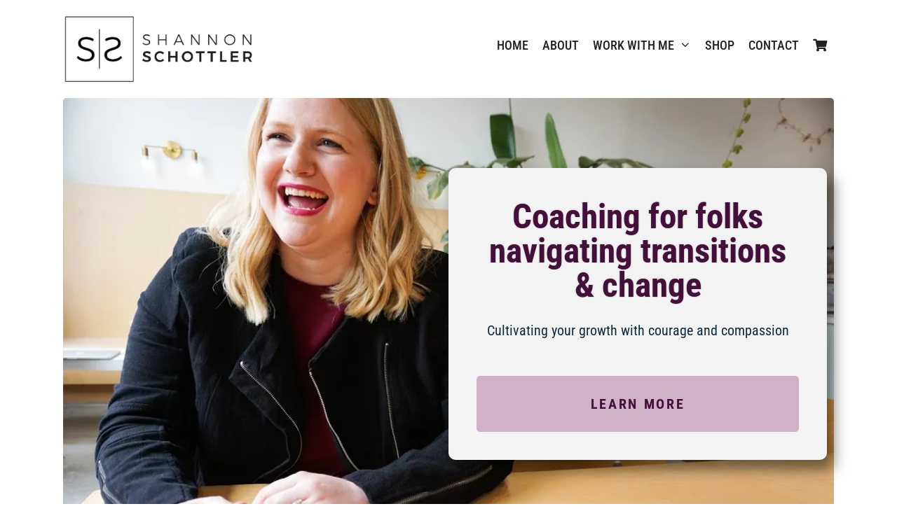

--- FILE ---
content_type: text/css
request_url: https://shannonschottler.com/wp-content/themes/generatepress-child/style.css?ver=6.9
body_size: 84
content:
/**
 * Theme Name: Authority + GeneratePress Child
 * Description: GeneratePress child theme built by Authority.
 * Theme URI: http://useauthority.com/
 * Author: Authority
 * Author URI: http://useauthority.com/
 * Template: generatepress
 * Version: 1.0.0
 * @package aa
 */

/* ----------------------------------------------------------------------------
 * Child Theme Style.css styles begin here!
 * ------------------------------------------------------------------------- */


--- FILE ---
content_type: text/css
request_url: https://shannonschottler.com/wp-content/themes/generatepress-child/style.css?ver=1680719612
body_size: 84
content:
/**
 * Theme Name: Authority + GeneratePress Child
 * Description: GeneratePress child theme built by Authority.
 * Theme URI: http://useauthority.com/
 * Author: Authority
 * Author URI: http://useauthority.com/
 * Template: generatepress
 * Version: 1.0.0
 * @package aa
 */

/* ----------------------------------------------------------------------------
 * Child Theme Style.css styles begin here!
 * ------------------------------------------------------------------------- */


--- FILE ---
content_type: text/css
request_url: https://shannonschottler.com/wp-content/uploads/elementor/css/post-8298.css?ver=1769008790
body_size: 387
content:
.elementor-kit-8298{--e-global-color-primary:#C6C6C6;--e-global-color-secondary:#565656;--e-global-color-text:#282828;--e-global-color-accent:#59172F;--e-global-color-2cdec7bf:#0F2B3E;--e-global-color-112db4e9:#50656E;--e-global-color-676754b1:#EAD7D0;--e-global-color-251fa48:#7B8C93;--e-global-color-6b936d3a:#D9C5C1;--e-global-color-4a69c9f7:#000000;--e-global-color-695d75f1:#FFFFFF;--e-global-typography-primary-font-family:"Roboto";--e-global-typography-primary-font-weight:600;--e-global-typography-secondary-font-family:"Roboto Slab";--e-global-typography-secondary-font-weight:400;--e-global-typography-text-font-family:"Roboto";--e-global-typography-text-font-weight:400;--e-global-typography-accent-font-family:"Roboto";--e-global-typography-accent-font-weight:500;}.elementor-kit-8298 e-page-transition{background-color:#FFBC7D;}.elementor-section.elementor-section-boxed > .elementor-container{max-width:1140px;}.e-con{--container-max-width:1140px;}.elementor-widget:not(:last-child){margin-block-end:20px;}.elementor-element{--widgets-spacing:20px 20px;--widgets-spacing-row:20px;--widgets-spacing-column:20px;}{}h1.entry-title{display:var(--page-title-display);}@media(max-width:1024px){.elementor-section.elementor-section-boxed > .elementor-container{max-width:1024px;}.e-con{--container-max-width:1024px;}}@media(max-width:767px){.elementor-section.elementor-section-boxed > .elementor-container{max-width:767px;}.e-con{--container-max-width:767px;}}

--- FILE ---
content_type: text/css
request_url: https://shannonschottler.com/wp-content/uploads/elementor/css/post-2222.css?ver=1769008790
body_size: 2265
content:
.elementor-2222 .elementor-element.elementor-element-62e03a0d:not(.elementor-motion-effects-element-type-background), .elementor-2222 .elementor-element.elementor-element-62e03a0d > .elementor-motion-effects-container > .elementor-motion-effects-layer{background-image:url("https://i0.wp.com/shannonschottler.com/wp-content/uploads/2019/09/DSC00227.jpg?fit=1080%2C720&ssl=1");background-repeat:no-repeat;background-size:cover;}.elementor-2222 .elementor-element.elementor-element-62e03a0d, .elementor-2222 .elementor-element.elementor-element-62e03a0d > .elementor-background-overlay{border-radius:5px 5px 5px 5px;}.elementor-2222 .elementor-element.elementor-element-62e03a0d{transition:background 0.3s, border 0.3s, border-radius 0.3s, box-shadow 0.3s;margin-top:0px;margin-bottom:20px;padding:100px 0px 100px 0px;}.elementor-2222 .elementor-element.elementor-element-62e03a0d > .elementor-background-overlay{transition:background 0.3s, border-radius 0.3s, opacity 0.3s;}.elementor-2222 .elementor-element.elementor-element-3679366:not(.elementor-motion-effects-element-type-background) > .elementor-widget-wrap, .elementor-2222 .elementor-element.elementor-element-3679366 > .elementor-widget-wrap > .elementor-motion-effects-container > .elementor-motion-effects-layer{background-color:#f3f3f3;}.elementor-2222 .elementor-element.elementor-element-3679366 > .elementor-element-populated, .elementor-2222 .elementor-element.elementor-element-3679366 > .elementor-element-populated > .elementor-background-overlay, .elementor-2222 .elementor-element.elementor-element-3679366 > .elementor-background-slideshow{border-radius:10px 10px 10px 10px;}.elementor-2222 .elementor-element.elementor-element-3679366 > .elementor-element-populated{box-shadow:10px 14px 20px 0px rgba(0,0,0,0.5);transition:background 0.3s, border 0.3s, border-radius 0.3s, box-shadow 0.3s;margin:0px 10px 0px 0px;--e-column-margin-right:10px;--e-column-margin-left:0px;padding:40px 40px 40px 40px;}.elementor-2222 .elementor-element.elementor-element-3679366 > .elementor-element-populated > .elementor-background-overlay{transition:background 0.3s, border-radius 0.3s, opacity 0.3s;}.elementor-widget-heading .elementor-heading-title{color:var( --e-global-color-primary );}.elementor-2222 .elementor-element.elementor-element-c26d39a > .elementor-widget-container{padding:05px 05px 05px 05px;}.elementor-2222 .elementor-element.elementor-element-c26d39a{text-align:center;}.elementor-2222 .elementor-element.elementor-element-c26d39a .elementor-heading-title{font-family:"Roboto Condensed", roboto condensed;font-size:49px;font-weight:700;letter-spacing:0px;text-shadow:0px 0px 2px rgba(0,0,0,0.3);color:#44103A;}.elementor-widget-text-editor{color:var( --e-global-color-text );}.elementor-widget-text-editor.elementor-drop-cap-view-stacked .elementor-drop-cap{background-color:var( --e-global-color-primary );}.elementor-widget-text-editor.elementor-drop-cap-view-framed .elementor-drop-cap, .elementor-widget-text-editor.elementor-drop-cap-view-default .elementor-drop-cap{color:var( --e-global-color-primary );border-color:var( --e-global-color-primary );}.elementor-2222 .elementor-element.elementor-element-bc2ddf0 > .elementor-widget-container{margin:0px 0px 0px 0px;padding:0px 0px 0px 0px;border-radius:5px 5px 5px 5px;}.elementor-2222 .elementor-element.elementor-element-bc2ddf0{text-align:center;font-family:"Roboto Condensed", roboto condensed;font-size:20px;color:#0F2B3E;}.elementor-widget-button .elementor-button{background-color:var( --e-global-color-accent );}.elementor-2222 .elementor-element.elementor-element-38898a4 .elementor-button{background-color:#D1B1C8;font-family:"Roboto Condensed", roboto condensed;font-size:20px;font-weight:700;text-transform:uppercase;line-height:0em;letter-spacing:2.7px;fill:#44103A;color:#44103A;padding:40px 0px 40px 0px;}.elementor-2222 .elementor-element.elementor-element-38898a4 > .elementor-widget-container{margin:0px 0px 0px 0px;padding:0px 0px 0px 0px;transition:background 0.3s;}.elementor-2222 .elementor-element.elementor-element-38898a4 .elementor-widget-container{transition:background 0.3s, border 0.3s, border-radius 0.3s, box-shadow 0.3s;}.elementor-2222 .elementor-element.elementor-element-f8eb7df:not(.elementor-motion-effects-element-type-background), .elementor-2222 .elementor-element.elementor-element-f8eb7df > .elementor-motion-effects-container > .elementor-motion-effects-layer{background-color:#F3F3F3;}.elementor-2222 .elementor-element.elementor-element-f8eb7df, .elementor-2222 .elementor-element.elementor-element-f8eb7df > .elementor-background-overlay{border-radius:10px 10px 10px 10px;}.elementor-2222 .elementor-element.elementor-element-f8eb7df{transition:background 0.3s, border 0.3s, border-radius 0.3s, box-shadow 0.3s;}.elementor-2222 .elementor-element.elementor-element-f8eb7df > .elementor-background-overlay{transition:background 0.3s, border-radius 0.3s, opacity 0.3s;}.elementor-2222 .elementor-element.elementor-element-6f92d4d.elementor-column > .elementor-widget-wrap{justify-content:center;}.elementor-2222 .elementor-element.elementor-element-6f92d4d > .elementor-widget-wrap > .elementor-widget:not(.elementor-widget__width-auto):not(.elementor-widget__width-initial):not(:last-child):not(.elementor-absolute){margin-block-end:0px;}.elementor-2222 .elementor-element.elementor-element-6f92d4d > .elementor-element-populated{margin:0px 0px 15px 0px;--e-column-margin-right:0px;--e-column-margin-left:0px;padding:0px 0px 0px 0px;}.elementor-2222 .elementor-element.elementor-element-6626f61 > .elementor-widget-container{margin:0px 0px 0px 0px;padding:0px 0px 0px 0px;}.elementor-2222 .elementor-element.elementor-element-6626f61{text-align:center;}.elementor-2222 .elementor-element.elementor-element-6626f61 .elementor-heading-title{font-family:"Roboto Condensed", roboto condensed;font-size:31px;letter-spacing:0px;color:#44103A;}.elementor-2222 .elementor-element.elementor-element-e7da5de > .elementor-widget-container{margin:0px 0px 0px 0px;padding:00px 00px 00px 00px;}.elementor-2222 .elementor-element.elementor-element-e7da5de{text-align:center;font-family:"Nunito Sans", roboto condensed;}.elementor-2222 .elementor-element.elementor-element-426da51 .elementor-button{background-color:#D1B1C8;font-family:"Roboto Condensed", roboto condensed;font-weight:700;text-transform:uppercase;letter-spacing:2.7px;text-shadow:0px 0px 0px rgba(0,0,0,0.3);fill:#44103A;color:#44103A;}.elementor-2222 .elementor-element.elementor-element-7e1499d > .elementor-widget-wrap > .elementor-widget:not(.elementor-widget__width-auto):not(.elementor-widget__width-initial):not(:last-child):not(.elementor-absolute){margin-block-end:0px;}.elementor-2222 .elementor-element.elementor-element-7e1499d > .elementor-element-populated{margin:0px 0px 0px 0px;--e-column-margin-right:0px;--e-column-margin-left:0px;padding:0px 0px 0px 0px;}.elementor-2222 .elementor-element.elementor-element-b55aa7a > .elementor-widget-container{margin:0px 0px 0px 0px;padding:0px 0px 0px 0px;}.elementor-2222 .elementor-element.elementor-element-b55aa7a{text-align:start;font-family:"Nunito Sans", roboto condensed;line-height:2em;}.elementor-2222 .elementor-element.elementor-element-7154c30 > .elementor-widget-wrap > .elementor-widget:not(.elementor-widget__width-auto):not(.elementor-widget__width-initial):not(:last-child):not(.elementor-absolute){margin-block-end:0px;}.elementor-2222 .elementor-element.elementor-element-7154c30 > .elementor-element-populated{margin:0px 0px 15px 0px;--e-column-margin-right:0px;--e-column-margin-left:0px;padding:0px 0px 0px 0px;}.elementor-2222 .elementor-element.elementor-element-f74940d > .elementor-widget-container{margin:0px 0px 0px 0px;padding:0px 0px 0px 0px;}.elementor-2222 .elementor-element.elementor-element-f74940d .elementor-heading-title{font-family:"Roboto Condensed", roboto condensed;font-size:31px;letter-spacing:0px;color:#44103A;}.elementor-2222 .elementor-element.elementor-element-7414ffc > .elementor-element-populated{margin:0px 0px 0px 0px;--e-column-margin-right:0px;--e-column-margin-left:0px;padding:0px 0px 0px 0px;}.elementor-2222 .elementor-element.elementor-element-700338a > .elementor-widget-container{margin:0px 0px 0px 0px;padding:0px 0px 0px 0px;}.elementor-2222 .elementor-element.elementor-element-700338a{font-family:"Nunito Sans", roboto condensed;line-height:2em;}.elementor-2222 .elementor-element.elementor-element-2f7b457 > .elementor-element-populated{transition:background 0.3s, border 0.3s, border-radius 0.3s, box-shadow 0.3s;margin:05px 05px 05px 05px;--e-column-margin-right:05px;--e-column-margin-left:05px;padding:5px 5px 5px 5px;}.elementor-2222 .elementor-element.elementor-element-2f7b457 > .elementor-element-populated > .elementor-background-overlay{transition:background 0.3s, border-radius 0.3s, opacity 0.3s;}.elementor-2222 .elementor-element.elementor-element-ece0a9e .elementor-button{background-color:#D1B1C8;font-family:"Roboto Condensed", roboto condensed;font-weight:700;text-transform:uppercase;letter-spacing:2.7px;text-shadow:0px 0px 0px rgba(0,0,0,0.3);fill:#44103A;color:#44103A;}.elementor-2222 .elementor-element.elementor-element-5fb8ee6 > .elementor-element-populated{transition:background 0.3s, border 0.3s, border-radius 0.3s, box-shadow 0.3s;margin:05px 05px 05px 05px;--e-column-margin-right:05px;--e-column-margin-left:05px;padding:05px 05px 05px 05px;}.elementor-2222 .elementor-element.elementor-element-5fb8ee6 > .elementor-element-populated > .elementor-background-overlay{transition:background 0.3s, border-radius 0.3s, opacity 0.3s;}.elementor-2222 .elementor-element.elementor-element-64da2a6 .elementor-button{background-color:#D1B1C8;font-family:"Roboto Condensed", roboto condensed;font-weight:700;text-transform:uppercase;letter-spacing:2.7px;fill:#44103A;color:#44103A;}.elementor-2222 .elementor-element.elementor-element-64da2a6 > .elementor-widget-container{margin:0px 0px 0px 0px;padding:0px 0px 0px 0px;}.elementor-2222 .elementor-element.elementor-element-836ef70 .elementor-button{background-color:#D1B1C8;font-family:"Roboto Condensed", roboto condensed;font-weight:700;text-transform:uppercase;letter-spacing:2.7px;fill:#44103A;color:#44103A;}.elementor-2222 .elementor-element.elementor-element-836ef70 > .elementor-widget-container{margin:0px 0px 0px 0px;padding:0px 0px 0px 0px;}.elementor-2222 .elementor-element.elementor-element-9387f05:not(.elementor-motion-effects-element-type-background), .elementor-2222 .elementor-element.elementor-element-9387f05 > .elementor-motion-effects-container > .elementor-motion-effects-layer{background-color:#f3f3f3;}.elementor-2222 .elementor-element.elementor-element-9387f05, .elementor-2222 .elementor-element.elementor-element-9387f05 > .elementor-background-overlay{border-radius:0px 0px 0px 0px;}.elementor-2222 .elementor-element.elementor-element-9387f05{transition:background 0.3s, border 0.3s, border-radius 0.3s, box-shadow 0.3s;margin-top:0px;margin-bottom:0px;padding:40px 0px 40px 0px;}.elementor-2222 .elementor-element.elementor-element-9387f05 > .elementor-background-overlay{transition:background 0.3s, border-radius 0.3s, opacity 0.3s;}.elementor-2222 .elementor-element.elementor-element-3c9a116{text-align:center;}.elementor-2222 .elementor-element.elementor-element-3c9a116 .elementor-heading-title{font-family:"Roboto Condensed", roboto condensed;font-size:28px;font-weight:normal;text-transform:uppercase;line-height:1.2em;letter-spacing:2.2px;color:#282828;}.elementor-2222 .elementor-element.elementor-element-7879810{text-align:center;font-family:"Nunito Sans", roboto condensed;color:#282828;}.elementor-widget-form .elementor-field-group > label, .elementor-widget-form .elementor-field-subgroup label{color:var( --e-global-color-text );}.elementor-widget-form .elementor-field-type-html{color:var( --e-global-color-text );}.elementor-widget-form .elementor-field-group .elementor-field{color:var( --e-global-color-text );}.elementor-widget-form .e-form__buttons__wrapper__button-next{background-color:var( --e-global-color-accent );}.elementor-widget-form .elementor-button[type="submit"]{background-color:var( --e-global-color-accent );}.elementor-widget-form .e-form__buttons__wrapper__button-previous{background-color:var( --e-global-color-accent );}.elementor-widget-form{--e-form-steps-indicator-inactive-primary-color:var( --e-global-color-text );--e-form-steps-indicator-active-primary-color:var( --e-global-color-accent );--e-form-steps-indicator-completed-primary-color:var( --e-global-color-accent );--e-form-steps-indicator-progress-color:var( --e-global-color-accent );--e-form-steps-indicator-progress-background-color:var( --e-global-color-text );--e-form-steps-indicator-progress-meter-color:var( --e-global-color-text );}.elementor-2222 .elementor-element.elementor-element-ce95cca .elementor-field-group{padding-right:calc( 10px/2 );padding-left:calc( 10px/2 );margin-bottom:10px;}.elementor-2222 .elementor-element.elementor-element-ce95cca .elementor-form-fields-wrapper{margin-left:calc( -10px/2 );margin-right:calc( -10px/2 );margin-bottom:-10px;}.elementor-2222 .elementor-element.elementor-element-ce95cca .elementor-field-group.recaptcha_v3-bottomleft, .elementor-2222 .elementor-element.elementor-element-ce95cca .elementor-field-group.recaptcha_v3-bottomright{margin-bottom:0;}body.rtl .elementor-2222 .elementor-element.elementor-element-ce95cca .elementor-labels-inline .elementor-field-group > label{padding-left:0px;}body:not(.rtl) .elementor-2222 .elementor-element.elementor-element-ce95cca .elementor-labels-inline .elementor-field-group > label{padding-right:0px;}body .elementor-2222 .elementor-element.elementor-element-ce95cca .elementor-labels-above .elementor-field-group > label{padding-bottom:0px;}.elementor-2222 .elementor-element.elementor-element-ce95cca .elementor-field-group > label{font-family:"Roboto Condensed", roboto condensed;}.elementor-2222 .elementor-element.elementor-element-ce95cca .elementor-field-type-html{padding-bottom:0px;}.elementor-2222 .elementor-element.elementor-element-ce95cca .elementor-field-group .elementor-field, .elementor-2222 .elementor-element.elementor-element-ce95cca .elementor-field-subgroup label{font-family:"Roboto Condensed", roboto condensed;}.elementor-2222 .elementor-element.elementor-element-ce95cca .elementor-field-group .elementor-field:not(.elementor-select-wrapper){background-color:#ffffff;border-color:#ffffff;}.elementor-2222 .elementor-element.elementor-element-ce95cca .elementor-field-group .elementor-select-wrapper select{background-color:#ffffff;border-color:#ffffff;}.elementor-2222 .elementor-element.elementor-element-ce95cca .elementor-field-group .elementor-select-wrapper::before{color:#ffffff;}.elementor-2222 .elementor-element.elementor-element-ce95cca .elementor-button{font-family:"Roboto Condensed", roboto condensed;font-size:18px;text-transform:uppercase;}.elementor-2222 .elementor-element.elementor-element-ce95cca .e-form__buttons__wrapper__button-next{background-color:#44103a;color:#f3f3f3;}.elementor-2222 .elementor-element.elementor-element-ce95cca .elementor-button[type="submit"]{background-color:#44103a;color:#f3f3f3;}.elementor-2222 .elementor-element.elementor-element-ce95cca .elementor-button[type="submit"] svg *{fill:#f3f3f3;}.elementor-2222 .elementor-element.elementor-element-ce95cca .e-form__buttons__wrapper__button-previous{color:#ffffff;}.elementor-2222 .elementor-element.elementor-element-ce95cca .e-form__buttons__wrapper__button-next:hover{color:#ffffff;}.elementor-2222 .elementor-element.elementor-element-ce95cca .elementor-button[type="submit"]:hover{color:#ffffff;}.elementor-2222 .elementor-element.elementor-element-ce95cca .elementor-button[type="submit"]:hover svg *{fill:#ffffff;}.elementor-2222 .elementor-element.elementor-element-ce95cca .e-form__buttons__wrapper__button-previous:hover{color:#ffffff;}.elementor-2222 .elementor-element.elementor-element-ce95cca{--e-form-steps-indicators-spacing:20px;--e-form-steps-indicator-padding:30px;--e-form-steps-indicator-inactive-secondary-color:#ffffff;--e-form-steps-indicator-active-secondary-color:#ffffff;--e-form-steps-indicator-completed-secondary-color:#ffffff;--e-form-steps-divider-width:1px;--e-form-steps-divider-gap:10px;}@media(max-width:767px){.elementor-2222 .elementor-element.elementor-element-3679366 > .elementor-element-populated{margin:10px 10px 10px 10px;--e-column-margin-right:10px;--e-column-margin-left:10px;}}